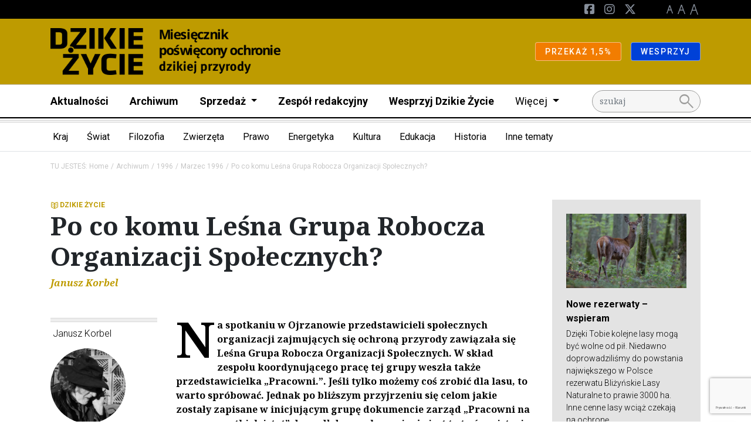

--- FILE ---
content_type: text/html; charset=utf-8
request_url: https://www.google.com/recaptcha/api2/anchor?ar=1&k=6LeymLwUAAAAACbnCedyjbBbUCwfS-kGJ06jRRzT&co=aHR0cHM6Ly9kemlraWV6eWNpZS5wbDo0NDM.&hl=pl&v=PoyoqOPhxBO7pBk68S4YbpHZ&size=invisible&anchor-ms=20000&execute-ms=30000&cb=9nck55rw87v8
body_size: 50020
content:
<!DOCTYPE HTML><html dir="ltr" lang="pl"><head><meta http-equiv="Content-Type" content="text/html; charset=UTF-8">
<meta http-equiv="X-UA-Compatible" content="IE=edge">
<title>reCAPTCHA</title>
<style type="text/css">
/* cyrillic-ext */
@font-face {
  font-family: 'Roboto';
  font-style: normal;
  font-weight: 400;
  font-stretch: 100%;
  src: url(//fonts.gstatic.com/s/roboto/v48/KFO7CnqEu92Fr1ME7kSn66aGLdTylUAMa3GUBHMdazTgWw.woff2) format('woff2');
  unicode-range: U+0460-052F, U+1C80-1C8A, U+20B4, U+2DE0-2DFF, U+A640-A69F, U+FE2E-FE2F;
}
/* cyrillic */
@font-face {
  font-family: 'Roboto';
  font-style: normal;
  font-weight: 400;
  font-stretch: 100%;
  src: url(//fonts.gstatic.com/s/roboto/v48/KFO7CnqEu92Fr1ME7kSn66aGLdTylUAMa3iUBHMdazTgWw.woff2) format('woff2');
  unicode-range: U+0301, U+0400-045F, U+0490-0491, U+04B0-04B1, U+2116;
}
/* greek-ext */
@font-face {
  font-family: 'Roboto';
  font-style: normal;
  font-weight: 400;
  font-stretch: 100%;
  src: url(//fonts.gstatic.com/s/roboto/v48/KFO7CnqEu92Fr1ME7kSn66aGLdTylUAMa3CUBHMdazTgWw.woff2) format('woff2');
  unicode-range: U+1F00-1FFF;
}
/* greek */
@font-face {
  font-family: 'Roboto';
  font-style: normal;
  font-weight: 400;
  font-stretch: 100%;
  src: url(//fonts.gstatic.com/s/roboto/v48/KFO7CnqEu92Fr1ME7kSn66aGLdTylUAMa3-UBHMdazTgWw.woff2) format('woff2');
  unicode-range: U+0370-0377, U+037A-037F, U+0384-038A, U+038C, U+038E-03A1, U+03A3-03FF;
}
/* math */
@font-face {
  font-family: 'Roboto';
  font-style: normal;
  font-weight: 400;
  font-stretch: 100%;
  src: url(//fonts.gstatic.com/s/roboto/v48/KFO7CnqEu92Fr1ME7kSn66aGLdTylUAMawCUBHMdazTgWw.woff2) format('woff2');
  unicode-range: U+0302-0303, U+0305, U+0307-0308, U+0310, U+0312, U+0315, U+031A, U+0326-0327, U+032C, U+032F-0330, U+0332-0333, U+0338, U+033A, U+0346, U+034D, U+0391-03A1, U+03A3-03A9, U+03B1-03C9, U+03D1, U+03D5-03D6, U+03F0-03F1, U+03F4-03F5, U+2016-2017, U+2034-2038, U+203C, U+2040, U+2043, U+2047, U+2050, U+2057, U+205F, U+2070-2071, U+2074-208E, U+2090-209C, U+20D0-20DC, U+20E1, U+20E5-20EF, U+2100-2112, U+2114-2115, U+2117-2121, U+2123-214F, U+2190, U+2192, U+2194-21AE, U+21B0-21E5, U+21F1-21F2, U+21F4-2211, U+2213-2214, U+2216-22FF, U+2308-230B, U+2310, U+2319, U+231C-2321, U+2336-237A, U+237C, U+2395, U+239B-23B7, U+23D0, U+23DC-23E1, U+2474-2475, U+25AF, U+25B3, U+25B7, U+25BD, U+25C1, U+25CA, U+25CC, U+25FB, U+266D-266F, U+27C0-27FF, U+2900-2AFF, U+2B0E-2B11, U+2B30-2B4C, U+2BFE, U+3030, U+FF5B, U+FF5D, U+1D400-1D7FF, U+1EE00-1EEFF;
}
/* symbols */
@font-face {
  font-family: 'Roboto';
  font-style: normal;
  font-weight: 400;
  font-stretch: 100%;
  src: url(//fonts.gstatic.com/s/roboto/v48/KFO7CnqEu92Fr1ME7kSn66aGLdTylUAMaxKUBHMdazTgWw.woff2) format('woff2');
  unicode-range: U+0001-000C, U+000E-001F, U+007F-009F, U+20DD-20E0, U+20E2-20E4, U+2150-218F, U+2190, U+2192, U+2194-2199, U+21AF, U+21E6-21F0, U+21F3, U+2218-2219, U+2299, U+22C4-22C6, U+2300-243F, U+2440-244A, U+2460-24FF, U+25A0-27BF, U+2800-28FF, U+2921-2922, U+2981, U+29BF, U+29EB, U+2B00-2BFF, U+4DC0-4DFF, U+FFF9-FFFB, U+10140-1018E, U+10190-1019C, U+101A0, U+101D0-101FD, U+102E0-102FB, U+10E60-10E7E, U+1D2C0-1D2D3, U+1D2E0-1D37F, U+1F000-1F0FF, U+1F100-1F1AD, U+1F1E6-1F1FF, U+1F30D-1F30F, U+1F315, U+1F31C, U+1F31E, U+1F320-1F32C, U+1F336, U+1F378, U+1F37D, U+1F382, U+1F393-1F39F, U+1F3A7-1F3A8, U+1F3AC-1F3AF, U+1F3C2, U+1F3C4-1F3C6, U+1F3CA-1F3CE, U+1F3D4-1F3E0, U+1F3ED, U+1F3F1-1F3F3, U+1F3F5-1F3F7, U+1F408, U+1F415, U+1F41F, U+1F426, U+1F43F, U+1F441-1F442, U+1F444, U+1F446-1F449, U+1F44C-1F44E, U+1F453, U+1F46A, U+1F47D, U+1F4A3, U+1F4B0, U+1F4B3, U+1F4B9, U+1F4BB, U+1F4BF, U+1F4C8-1F4CB, U+1F4D6, U+1F4DA, U+1F4DF, U+1F4E3-1F4E6, U+1F4EA-1F4ED, U+1F4F7, U+1F4F9-1F4FB, U+1F4FD-1F4FE, U+1F503, U+1F507-1F50B, U+1F50D, U+1F512-1F513, U+1F53E-1F54A, U+1F54F-1F5FA, U+1F610, U+1F650-1F67F, U+1F687, U+1F68D, U+1F691, U+1F694, U+1F698, U+1F6AD, U+1F6B2, U+1F6B9-1F6BA, U+1F6BC, U+1F6C6-1F6CF, U+1F6D3-1F6D7, U+1F6E0-1F6EA, U+1F6F0-1F6F3, U+1F6F7-1F6FC, U+1F700-1F7FF, U+1F800-1F80B, U+1F810-1F847, U+1F850-1F859, U+1F860-1F887, U+1F890-1F8AD, U+1F8B0-1F8BB, U+1F8C0-1F8C1, U+1F900-1F90B, U+1F93B, U+1F946, U+1F984, U+1F996, U+1F9E9, U+1FA00-1FA6F, U+1FA70-1FA7C, U+1FA80-1FA89, U+1FA8F-1FAC6, U+1FACE-1FADC, U+1FADF-1FAE9, U+1FAF0-1FAF8, U+1FB00-1FBFF;
}
/* vietnamese */
@font-face {
  font-family: 'Roboto';
  font-style: normal;
  font-weight: 400;
  font-stretch: 100%;
  src: url(//fonts.gstatic.com/s/roboto/v48/KFO7CnqEu92Fr1ME7kSn66aGLdTylUAMa3OUBHMdazTgWw.woff2) format('woff2');
  unicode-range: U+0102-0103, U+0110-0111, U+0128-0129, U+0168-0169, U+01A0-01A1, U+01AF-01B0, U+0300-0301, U+0303-0304, U+0308-0309, U+0323, U+0329, U+1EA0-1EF9, U+20AB;
}
/* latin-ext */
@font-face {
  font-family: 'Roboto';
  font-style: normal;
  font-weight: 400;
  font-stretch: 100%;
  src: url(//fonts.gstatic.com/s/roboto/v48/KFO7CnqEu92Fr1ME7kSn66aGLdTylUAMa3KUBHMdazTgWw.woff2) format('woff2');
  unicode-range: U+0100-02BA, U+02BD-02C5, U+02C7-02CC, U+02CE-02D7, U+02DD-02FF, U+0304, U+0308, U+0329, U+1D00-1DBF, U+1E00-1E9F, U+1EF2-1EFF, U+2020, U+20A0-20AB, U+20AD-20C0, U+2113, U+2C60-2C7F, U+A720-A7FF;
}
/* latin */
@font-face {
  font-family: 'Roboto';
  font-style: normal;
  font-weight: 400;
  font-stretch: 100%;
  src: url(//fonts.gstatic.com/s/roboto/v48/KFO7CnqEu92Fr1ME7kSn66aGLdTylUAMa3yUBHMdazQ.woff2) format('woff2');
  unicode-range: U+0000-00FF, U+0131, U+0152-0153, U+02BB-02BC, U+02C6, U+02DA, U+02DC, U+0304, U+0308, U+0329, U+2000-206F, U+20AC, U+2122, U+2191, U+2193, U+2212, U+2215, U+FEFF, U+FFFD;
}
/* cyrillic-ext */
@font-face {
  font-family: 'Roboto';
  font-style: normal;
  font-weight: 500;
  font-stretch: 100%;
  src: url(//fonts.gstatic.com/s/roboto/v48/KFO7CnqEu92Fr1ME7kSn66aGLdTylUAMa3GUBHMdazTgWw.woff2) format('woff2');
  unicode-range: U+0460-052F, U+1C80-1C8A, U+20B4, U+2DE0-2DFF, U+A640-A69F, U+FE2E-FE2F;
}
/* cyrillic */
@font-face {
  font-family: 'Roboto';
  font-style: normal;
  font-weight: 500;
  font-stretch: 100%;
  src: url(//fonts.gstatic.com/s/roboto/v48/KFO7CnqEu92Fr1ME7kSn66aGLdTylUAMa3iUBHMdazTgWw.woff2) format('woff2');
  unicode-range: U+0301, U+0400-045F, U+0490-0491, U+04B0-04B1, U+2116;
}
/* greek-ext */
@font-face {
  font-family: 'Roboto';
  font-style: normal;
  font-weight: 500;
  font-stretch: 100%;
  src: url(//fonts.gstatic.com/s/roboto/v48/KFO7CnqEu92Fr1ME7kSn66aGLdTylUAMa3CUBHMdazTgWw.woff2) format('woff2');
  unicode-range: U+1F00-1FFF;
}
/* greek */
@font-face {
  font-family: 'Roboto';
  font-style: normal;
  font-weight: 500;
  font-stretch: 100%;
  src: url(//fonts.gstatic.com/s/roboto/v48/KFO7CnqEu92Fr1ME7kSn66aGLdTylUAMa3-UBHMdazTgWw.woff2) format('woff2');
  unicode-range: U+0370-0377, U+037A-037F, U+0384-038A, U+038C, U+038E-03A1, U+03A3-03FF;
}
/* math */
@font-face {
  font-family: 'Roboto';
  font-style: normal;
  font-weight: 500;
  font-stretch: 100%;
  src: url(//fonts.gstatic.com/s/roboto/v48/KFO7CnqEu92Fr1ME7kSn66aGLdTylUAMawCUBHMdazTgWw.woff2) format('woff2');
  unicode-range: U+0302-0303, U+0305, U+0307-0308, U+0310, U+0312, U+0315, U+031A, U+0326-0327, U+032C, U+032F-0330, U+0332-0333, U+0338, U+033A, U+0346, U+034D, U+0391-03A1, U+03A3-03A9, U+03B1-03C9, U+03D1, U+03D5-03D6, U+03F0-03F1, U+03F4-03F5, U+2016-2017, U+2034-2038, U+203C, U+2040, U+2043, U+2047, U+2050, U+2057, U+205F, U+2070-2071, U+2074-208E, U+2090-209C, U+20D0-20DC, U+20E1, U+20E5-20EF, U+2100-2112, U+2114-2115, U+2117-2121, U+2123-214F, U+2190, U+2192, U+2194-21AE, U+21B0-21E5, U+21F1-21F2, U+21F4-2211, U+2213-2214, U+2216-22FF, U+2308-230B, U+2310, U+2319, U+231C-2321, U+2336-237A, U+237C, U+2395, U+239B-23B7, U+23D0, U+23DC-23E1, U+2474-2475, U+25AF, U+25B3, U+25B7, U+25BD, U+25C1, U+25CA, U+25CC, U+25FB, U+266D-266F, U+27C0-27FF, U+2900-2AFF, U+2B0E-2B11, U+2B30-2B4C, U+2BFE, U+3030, U+FF5B, U+FF5D, U+1D400-1D7FF, U+1EE00-1EEFF;
}
/* symbols */
@font-face {
  font-family: 'Roboto';
  font-style: normal;
  font-weight: 500;
  font-stretch: 100%;
  src: url(//fonts.gstatic.com/s/roboto/v48/KFO7CnqEu92Fr1ME7kSn66aGLdTylUAMaxKUBHMdazTgWw.woff2) format('woff2');
  unicode-range: U+0001-000C, U+000E-001F, U+007F-009F, U+20DD-20E0, U+20E2-20E4, U+2150-218F, U+2190, U+2192, U+2194-2199, U+21AF, U+21E6-21F0, U+21F3, U+2218-2219, U+2299, U+22C4-22C6, U+2300-243F, U+2440-244A, U+2460-24FF, U+25A0-27BF, U+2800-28FF, U+2921-2922, U+2981, U+29BF, U+29EB, U+2B00-2BFF, U+4DC0-4DFF, U+FFF9-FFFB, U+10140-1018E, U+10190-1019C, U+101A0, U+101D0-101FD, U+102E0-102FB, U+10E60-10E7E, U+1D2C0-1D2D3, U+1D2E0-1D37F, U+1F000-1F0FF, U+1F100-1F1AD, U+1F1E6-1F1FF, U+1F30D-1F30F, U+1F315, U+1F31C, U+1F31E, U+1F320-1F32C, U+1F336, U+1F378, U+1F37D, U+1F382, U+1F393-1F39F, U+1F3A7-1F3A8, U+1F3AC-1F3AF, U+1F3C2, U+1F3C4-1F3C6, U+1F3CA-1F3CE, U+1F3D4-1F3E0, U+1F3ED, U+1F3F1-1F3F3, U+1F3F5-1F3F7, U+1F408, U+1F415, U+1F41F, U+1F426, U+1F43F, U+1F441-1F442, U+1F444, U+1F446-1F449, U+1F44C-1F44E, U+1F453, U+1F46A, U+1F47D, U+1F4A3, U+1F4B0, U+1F4B3, U+1F4B9, U+1F4BB, U+1F4BF, U+1F4C8-1F4CB, U+1F4D6, U+1F4DA, U+1F4DF, U+1F4E3-1F4E6, U+1F4EA-1F4ED, U+1F4F7, U+1F4F9-1F4FB, U+1F4FD-1F4FE, U+1F503, U+1F507-1F50B, U+1F50D, U+1F512-1F513, U+1F53E-1F54A, U+1F54F-1F5FA, U+1F610, U+1F650-1F67F, U+1F687, U+1F68D, U+1F691, U+1F694, U+1F698, U+1F6AD, U+1F6B2, U+1F6B9-1F6BA, U+1F6BC, U+1F6C6-1F6CF, U+1F6D3-1F6D7, U+1F6E0-1F6EA, U+1F6F0-1F6F3, U+1F6F7-1F6FC, U+1F700-1F7FF, U+1F800-1F80B, U+1F810-1F847, U+1F850-1F859, U+1F860-1F887, U+1F890-1F8AD, U+1F8B0-1F8BB, U+1F8C0-1F8C1, U+1F900-1F90B, U+1F93B, U+1F946, U+1F984, U+1F996, U+1F9E9, U+1FA00-1FA6F, U+1FA70-1FA7C, U+1FA80-1FA89, U+1FA8F-1FAC6, U+1FACE-1FADC, U+1FADF-1FAE9, U+1FAF0-1FAF8, U+1FB00-1FBFF;
}
/* vietnamese */
@font-face {
  font-family: 'Roboto';
  font-style: normal;
  font-weight: 500;
  font-stretch: 100%;
  src: url(//fonts.gstatic.com/s/roboto/v48/KFO7CnqEu92Fr1ME7kSn66aGLdTylUAMa3OUBHMdazTgWw.woff2) format('woff2');
  unicode-range: U+0102-0103, U+0110-0111, U+0128-0129, U+0168-0169, U+01A0-01A1, U+01AF-01B0, U+0300-0301, U+0303-0304, U+0308-0309, U+0323, U+0329, U+1EA0-1EF9, U+20AB;
}
/* latin-ext */
@font-face {
  font-family: 'Roboto';
  font-style: normal;
  font-weight: 500;
  font-stretch: 100%;
  src: url(//fonts.gstatic.com/s/roboto/v48/KFO7CnqEu92Fr1ME7kSn66aGLdTylUAMa3KUBHMdazTgWw.woff2) format('woff2');
  unicode-range: U+0100-02BA, U+02BD-02C5, U+02C7-02CC, U+02CE-02D7, U+02DD-02FF, U+0304, U+0308, U+0329, U+1D00-1DBF, U+1E00-1E9F, U+1EF2-1EFF, U+2020, U+20A0-20AB, U+20AD-20C0, U+2113, U+2C60-2C7F, U+A720-A7FF;
}
/* latin */
@font-face {
  font-family: 'Roboto';
  font-style: normal;
  font-weight: 500;
  font-stretch: 100%;
  src: url(//fonts.gstatic.com/s/roboto/v48/KFO7CnqEu92Fr1ME7kSn66aGLdTylUAMa3yUBHMdazQ.woff2) format('woff2');
  unicode-range: U+0000-00FF, U+0131, U+0152-0153, U+02BB-02BC, U+02C6, U+02DA, U+02DC, U+0304, U+0308, U+0329, U+2000-206F, U+20AC, U+2122, U+2191, U+2193, U+2212, U+2215, U+FEFF, U+FFFD;
}
/* cyrillic-ext */
@font-face {
  font-family: 'Roboto';
  font-style: normal;
  font-weight: 900;
  font-stretch: 100%;
  src: url(//fonts.gstatic.com/s/roboto/v48/KFO7CnqEu92Fr1ME7kSn66aGLdTylUAMa3GUBHMdazTgWw.woff2) format('woff2');
  unicode-range: U+0460-052F, U+1C80-1C8A, U+20B4, U+2DE0-2DFF, U+A640-A69F, U+FE2E-FE2F;
}
/* cyrillic */
@font-face {
  font-family: 'Roboto';
  font-style: normal;
  font-weight: 900;
  font-stretch: 100%;
  src: url(//fonts.gstatic.com/s/roboto/v48/KFO7CnqEu92Fr1ME7kSn66aGLdTylUAMa3iUBHMdazTgWw.woff2) format('woff2');
  unicode-range: U+0301, U+0400-045F, U+0490-0491, U+04B0-04B1, U+2116;
}
/* greek-ext */
@font-face {
  font-family: 'Roboto';
  font-style: normal;
  font-weight: 900;
  font-stretch: 100%;
  src: url(//fonts.gstatic.com/s/roboto/v48/KFO7CnqEu92Fr1ME7kSn66aGLdTylUAMa3CUBHMdazTgWw.woff2) format('woff2');
  unicode-range: U+1F00-1FFF;
}
/* greek */
@font-face {
  font-family: 'Roboto';
  font-style: normal;
  font-weight: 900;
  font-stretch: 100%;
  src: url(//fonts.gstatic.com/s/roboto/v48/KFO7CnqEu92Fr1ME7kSn66aGLdTylUAMa3-UBHMdazTgWw.woff2) format('woff2');
  unicode-range: U+0370-0377, U+037A-037F, U+0384-038A, U+038C, U+038E-03A1, U+03A3-03FF;
}
/* math */
@font-face {
  font-family: 'Roboto';
  font-style: normal;
  font-weight: 900;
  font-stretch: 100%;
  src: url(//fonts.gstatic.com/s/roboto/v48/KFO7CnqEu92Fr1ME7kSn66aGLdTylUAMawCUBHMdazTgWw.woff2) format('woff2');
  unicode-range: U+0302-0303, U+0305, U+0307-0308, U+0310, U+0312, U+0315, U+031A, U+0326-0327, U+032C, U+032F-0330, U+0332-0333, U+0338, U+033A, U+0346, U+034D, U+0391-03A1, U+03A3-03A9, U+03B1-03C9, U+03D1, U+03D5-03D6, U+03F0-03F1, U+03F4-03F5, U+2016-2017, U+2034-2038, U+203C, U+2040, U+2043, U+2047, U+2050, U+2057, U+205F, U+2070-2071, U+2074-208E, U+2090-209C, U+20D0-20DC, U+20E1, U+20E5-20EF, U+2100-2112, U+2114-2115, U+2117-2121, U+2123-214F, U+2190, U+2192, U+2194-21AE, U+21B0-21E5, U+21F1-21F2, U+21F4-2211, U+2213-2214, U+2216-22FF, U+2308-230B, U+2310, U+2319, U+231C-2321, U+2336-237A, U+237C, U+2395, U+239B-23B7, U+23D0, U+23DC-23E1, U+2474-2475, U+25AF, U+25B3, U+25B7, U+25BD, U+25C1, U+25CA, U+25CC, U+25FB, U+266D-266F, U+27C0-27FF, U+2900-2AFF, U+2B0E-2B11, U+2B30-2B4C, U+2BFE, U+3030, U+FF5B, U+FF5D, U+1D400-1D7FF, U+1EE00-1EEFF;
}
/* symbols */
@font-face {
  font-family: 'Roboto';
  font-style: normal;
  font-weight: 900;
  font-stretch: 100%;
  src: url(//fonts.gstatic.com/s/roboto/v48/KFO7CnqEu92Fr1ME7kSn66aGLdTylUAMaxKUBHMdazTgWw.woff2) format('woff2');
  unicode-range: U+0001-000C, U+000E-001F, U+007F-009F, U+20DD-20E0, U+20E2-20E4, U+2150-218F, U+2190, U+2192, U+2194-2199, U+21AF, U+21E6-21F0, U+21F3, U+2218-2219, U+2299, U+22C4-22C6, U+2300-243F, U+2440-244A, U+2460-24FF, U+25A0-27BF, U+2800-28FF, U+2921-2922, U+2981, U+29BF, U+29EB, U+2B00-2BFF, U+4DC0-4DFF, U+FFF9-FFFB, U+10140-1018E, U+10190-1019C, U+101A0, U+101D0-101FD, U+102E0-102FB, U+10E60-10E7E, U+1D2C0-1D2D3, U+1D2E0-1D37F, U+1F000-1F0FF, U+1F100-1F1AD, U+1F1E6-1F1FF, U+1F30D-1F30F, U+1F315, U+1F31C, U+1F31E, U+1F320-1F32C, U+1F336, U+1F378, U+1F37D, U+1F382, U+1F393-1F39F, U+1F3A7-1F3A8, U+1F3AC-1F3AF, U+1F3C2, U+1F3C4-1F3C6, U+1F3CA-1F3CE, U+1F3D4-1F3E0, U+1F3ED, U+1F3F1-1F3F3, U+1F3F5-1F3F7, U+1F408, U+1F415, U+1F41F, U+1F426, U+1F43F, U+1F441-1F442, U+1F444, U+1F446-1F449, U+1F44C-1F44E, U+1F453, U+1F46A, U+1F47D, U+1F4A3, U+1F4B0, U+1F4B3, U+1F4B9, U+1F4BB, U+1F4BF, U+1F4C8-1F4CB, U+1F4D6, U+1F4DA, U+1F4DF, U+1F4E3-1F4E6, U+1F4EA-1F4ED, U+1F4F7, U+1F4F9-1F4FB, U+1F4FD-1F4FE, U+1F503, U+1F507-1F50B, U+1F50D, U+1F512-1F513, U+1F53E-1F54A, U+1F54F-1F5FA, U+1F610, U+1F650-1F67F, U+1F687, U+1F68D, U+1F691, U+1F694, U+1F698, U+1F6AD, U+1F6B2, U+1F6B9-1F6BA, U+1F6BC, U+1F6C6-1F6CF, U+1F6D3-1F6D7, U+1F6E0-1F6EA, U+1F6F0-1F6F3, U+1F6F7-1F6FC, U+1F700-1F7FF, U+1F800-1F80B, U+1F810-1F847, U+1F850-1F859, U+1F860-1F887, U+1F890-1F8AD, U+1F8B0-1F8BB, U+1F8C0-1F8C1, U+1F900-1F90B, U+1F93B, U+1F946, U+1F984, U+1F996, U+1F9E9, U+1FA00-1FA6F, U+1FA70-1FA7C, U+1FA80-1FA89, U+1FA8F-1FAC6, U+1FACE-1FADC, U+1FADF-1FAE9, U+1FAF0-1FAF8, U+1FB00-1FBFF;
}
/* vietnamese */
@font-face {
  font-family: 'Roboto';
  font-style: normal;
  font-weight: 900;
  font-stretch: 100%;
  src: url(//fonts.gstatic.com/s/roboto/v48/KFO7CnqEu92Fr1ME7kSn66aGLdTylUAMa3OUBHMdazTgWw.woff2) format('woff2');
  unicode-range: U+0102-0103, U+0110-0111, U+0128-0129, U+0168-0169, U+01A0-01A1, U+01AF-01B0, U+0300-0301, U+0303-0304, U+0308-0309, U+0323, U+0329, U+1EA0-1EF9, U+20AB;
}
/* latin-ext */
@font-face {
  font-family: 'Roboto';
  font-style: normal;
  font-weight: 900;
  font-stretch: 100%;
  src: url(//fonts.gstatic.com/s/roboto/v48/KFO7CnqEu92Fr1ME7kSn66aGLdTylUAMa3KUBHMdazTgWw.woff2) format('woff2');
  unicode-range: U+0100-02BA, U+02BD-02C5, U+02C7-02CC, U+02CE-02D7, U+02DD-02FF, U+0304, U+0308, U+0329, U+1D00-1DBF, U+1E00-1E9F, U+1EF2-1EFF, U+2020, U+20A0-20AB, U+20AD-20C0, U+2113, U+2C60-2C7F, U+A720-A7FF;
}
/* latin */
@font-face {
  font-family: 'Roboto';
  font-style: normal;
  font-weight: 900;
  font-stretch: 100%;
  src: url(//fonts.gstatic.com/s/roboto/v48/KFO7CnqEu92Fr1ME7kSn66aGLdTylUAMa3yUBHMdazQ.woff2) format('woff2');
  unicode-range: U+0000-00FF, U+0131, U+0152-0153, U+02BB-02BC, U+02C6, U+02DA, U+02DC, U+0304, U+0308, U+0329, U+2000-206F, U+20AC, U+2122, U+2191, U+2193, U+2212, U+2215, U+FEFF, U+FFFD;
}

</style>
<link rel="stylesheet" type="text/css" href="https://www.gstatic.com/recaptcha/releases/PoyoqOPhxBO7pBk68S4YbpHZ/styles__ltr.css">
<script nonce="IHkOg2X7Vss3nFviCneS-Q" type="text/javascript">window['__recaptcha_api'] = 'https://www.google.com/recaptcha/api2/';</script>
<script type="text/javascript" src="https://www.gstatic.com/recaptcha/releases/PoyoqOPhxBO7pBk68S4YbpHZ/recaptcha__pl.js" nonce="IHkOg2X7Vss3nFviCneS-Q">
      
    </script></head>
<body><div id="rc-anchor-alert" class="rc-anchor-alert"></div>
<input type="hidden" id="recaptcha-token" value="[base64]">
<script type="text/javascript" nonce="IHkOg2X7Vss3nFviCneS-Q">
      recaptcha.anchor.Main.init("[\x22ainput\x22,[\x22bgdata\x22,\x22\x22,\[base64]/[base64]/MjU1Ong/[base64]/[base64]/[base64]/[base64]/[base64]/[base64]/[base64]/[base64]/[base64]/[base64]/[base64]/[base64]/[base64]/[base64]/[base64]\\u003d\x22,\[base64]\x22,\[base64]/[base64]/DvXfDo3LDtMKbw5tww7PDjcOTw61PMh3CkT7Dnzdnw44nX0HCinbCl8KHw5ReKmg1w63CksKvw53CjsKhND0mw65awpt/KyVMRcKpWALDk8OFw4HCo8KiwrLDoMOBwpTClBHCisOMNXHCuQI2GlNnwo7ClsOAAsKsW8K1D0/[base64]/VsKiFsO6DMK3wp0LwobDgg5nwo8gwqNJwrBBZXILw7tdS1YdPsKBBcObNnENw47Cu8Osw5DDhCwLUsOkbCDCjsO2EcKDfn/CnMOCwqQ/MMOZbcKAw4wyTcO8QcKpw48ew5tfwpDDv8O8woTCtRbDi8Kzw7NYdcKtHsKtS8KJbUjDncOAbip+aCkpw699wpfDt8Ocwp48w6HDiAIKw5XCm8OEwqjDo8OSwqTCucKENcKYNMKaGHsec8KCL8K6JMKow6EPwoJ/VgEHWcKAw7YeccOyw4DDksOIw6EjHQXCo8OrIcOzwrjDkEnDkC4owr00wqBOwppiM8O8bcKyw64abm/Ds1fCiVjCgcOEfyN6aR09w6/Dj2J6NcKjwr8HwqI5wrDDqFvDjcOTDcKeZ8KqfMOEwqsPw58dVEQ0KGRXwrMMw54xwqQjSjPDicKyUcOKw6pGwqvCtsKHw7fClExMwrjCo8KQAsKwwq/Cj8KVEVXCuUTDrMKAwpDCqcKOQ8O5ATzClcKNw5HDhiLCusO3KTDCkcKLaGcSw4sow4nDoz/DrUjDtMKMw747LXTDonTDmcKLfsO7f8OAV8O4SAXDrFlGwrdDRMOoMQFKRCZswqbCu8KkOkXDj8OAw5XDnsOEd3IXfgTDj8OCSMO7a3k8PGpiwrLCqzhfw4HDosO0Ky8uw6DCt8KrwrxHw7k/w6XCvl9nw7YLPQ9LwqjDqMKfwqPCsk3Doz15bcK1e8OpwqXDk8Otw4IzBGFRTDk/c8OcccKOOcO6G1nCl8K7X8KUA8KywrvDpTvCtg4NUQcjwo/[base64]/DnkvCksKIw7fCu8KrwrQ4w7B4P8OCw4LCucKLYFHDpWdxwoXDknlmw5cJC8OMWsK0AhYNw6pmWsOdw6nDsMKYA8OJEsKTw75uR3/CuMKmc8KtbsKiIl4Awopbw4wGQcO8wo7ClcOnwqNPB8KRbWkWw4gQw5LCgX/DqsKtw5c8wqHDs8KILMKmCcKxbxdYwrNpNDTDu8KXGURlw6vCosKXUsOOPg7Cj03CpmwrZ8O1RsOddsK9OcOFVMKSHcOxwq3DkU7DoHDChcKVWUPDvl/CmcKHJ8KGwp7DkMOCw4p/w7PCv0YTH2zCl8Kow5nDny/DlcKzwpFAcMOgAMO2S8KGw79iw4DDiGXDlXvCvXbCnjTDhRTCpsOPwq91w4rCpcOCwrsUwoJJwroTwqELw7jDhsKwcRPDkDvCpSXCi8KXKsOxH8KWDsKbWcOEDsOZEQ5fHz/[base64]/VxHClsO8w6jCgcK0wrvCpMKlwp0rwonCiW3CownChnXDssKmGzTDgsKPFcOYdsOSLXV6w5rCvmPDkCEew6rCtMOUwqNTLcKeKQZhIsKZw78IwpXCs8O7O8KDUDp1woXDtUvDjXgdAgLDv8KYwrtww5h/wpHCjFvCpsOPWcOgwpghOMO/CsKCw67Dm0QZAsOxZm7CgV7Dih86ZsOsw4DDj00HXsKlwox4A8OdRDvCnsKOEMK4ZsOcOR7CrsOBLcOqOlcubjfCgMKeIMOFw49vUzU3w4MiBcO7w63CtMK1BsKLwqYAWX/DnRXCqWtDOcO7JMOSw5DCsgHDg8KiKsO0KVLClsObBWMUQz/CmA3Cl8Ovw7TDoQ3DmURCw5l1eRN5DFA1bMK6wqnCvjPCkT3DqMO+w4wxwopPwr5dY8KhcMK1wrplO2IxJlzDkmw3WMOXwrRlwrnChsOddMK+w5jCn8OfwoLCusONDMK/wqleTMOPwqPCtMOOwr/CqcO+w61lVMKbbMKUwpfDksKNw7gcworCgcO5GSQAJUVQw4ZvEF4twrJEwqgkWSjDgcKlw40xw5Bla2PCl8OOVibCuzA8wp7ClcKjfg/DojsPwrbDvcKWw7LDlMKRw45dw5sONlNSMMK8w73CuRLCv1QTVSXDicK3ZcOywo7CjMKdw7rCmsKZwpXDhiVxwrpyPcKdYcOcw6LCpm4twq8/[base64]/esOuwqVNEVlkw4PCqD8OfT5ow6rCmsO+HsK4w4VKw4Zqw70Rwr/DkFpiJ3B/[base64]/[base64]/DjcOaw6XDoMK4wrM1wrnClcKlOMOTK8KYdwDCr8KywrtGwqFSwqAVHl7CpjPCh3kpAcO5TG7DncKqMMKVanjCncOlPsOmWVbDgsOSYxzDnErDscOEMsKiJWHCnsK/OU8Mbi5dTMOSFx04w5xUVcKfw6hkw7jCvHZOwrXCsMKjwoPDs8KeCMOdKg4CYSRvc3zCucOPZhgJIsOmK1HCtsKpwqHCtEBKwrvCn8OYbQc7wpgcGMK5fcKbYDPCtMKawqQoF0nDnsOrDsK/w5YlwqDDmxTCoyDDmBtaw4YWwqTDssOYwoENalHDl8Oewq/Dmi5ww7jDh8K9BcKKw7bDpgnDtMOKwrvCgcKRwp7DhcO6wo/[base64]/[base64]/woLDusKnaVXCvAJ7OBDDhcKzQcO9w4DCo8ONwowfG0HDpcOXw4TCjMKhesK6DADCtG9Sw41Hw7rCssK7w57CkcKjXcKLw4Bwwo8nwpfCucOVZUV2RXVHw5ZvwocDwo3CgsKMw4jDhAPDo2zCs8KICBvDisKQbsOjQMK2HMKWZS/DvcOvwoAdwoHCh0lHEzjDn8Kmw5AvdcK/M1DCkTbDsWM+wrFpTzJvwpg6f8OkMVfCnVzChcOFw7dTwpllw7LCi3TCqMKmw798w7VUw7FKw7oHYhXDgcKnwoI7WMKPScK/w5p7Gg8rMjQ6XMKEwrlkwpjDn1APw6TCnBk9IcKMM8KqWMK5UsKLw7JcL8O0w6klwqHDhHkZwr4uTsK+w5EsfBt4wp9iNXDDoUBjwrNeAMO/w7LCicK4E2RZwpRWTzHCoBjDrcOTw7Aywopmw6/DnVzCkMOuwpvDgMO4ezsSw7fCvxvDocOrQDHDmMObIMOrwrjCgyPCl8KFBMO3MUfDsil9wpPCoMOSfsO8wrnDqcOvwobDtU47w6LCuGIMwoUPwoFwwqbCm8OPLWLDlXZnbAEON2Z/bsKAwp02W8Kxw6RiwrTCo8K7D8KJwoVSEA8/w4p5KC9Tw44YNcO0IVoqwr/Ds8Oowr02WMKyRcO0w7LCqMK4woJZwoLDhsO1AcKRwqjDiWzDgho9UsKdOh/[base64]/[base64]/DtBBsw69fFMKCwrLDvD9CwrQgwq4wRMKxwrQSBijDijrDkMKewrJcLMK1w6New7ZAwoVfw6xIwpkcw5nCq8K7IHXCulRxw5Mcwp/DuQLCj3QiwqBfwp4/wqw1w5/DqXp+VcKVBsOTw4nCm8K3w6Nrw7vCpsOjwo3DuyR2wpkSwrzDnmTCsSzDrmbDrCPClcKow43CgsOLZ30awoEPwpLCnm7CkMKiwpbDqjdie1HDrMOubGMjJ8OffQw6w5vDvBXCqcOaEm3ChcOKE8O7w6rDjMO/w4fDm8KRwrXCqnYfwqN+eMO1w4clwpcmwqfCsDvClsKBTSHCssOEZnHDm8OBYHJjPcKPYsKFwrTCicOjw5vDhGQ5D0/Dh8KJw6A7wrPDvBnCv8KSw73CpMOAwosHwqXDgsKQVHrCiyNfFGHCuixbw7ZyN1XCuRPCicKpfz/DncOawrkBAn0GI8OydsOLw5fDjcOMwp7CtHJeU2bCtcKjeMKBwrIER2zCmcOHwqzDnxtsag7DvMKaB8KLwrbDjnBIwrYfwpvCnMKyKcO5woXDlwPDiDs5wq3CmwJNwonDncOvwrrCjMKyZcOVwprCj2/Co0zCiWB7w4XDmG/CssKUF1UMRsO4w7/DpCB/HRXDncOGNMKYwr3DhQzDg8OqccOwH2wPbcOaT8OYQAsrZsO4MMKKwpPCpMKnwo/DhSxKw6JVw4/DicOJYsKzcMKHD8OqGsOjdcKXwq3DuifCrnHDrWpkesORw6fCjcOJw7/CucK1csOfwoTDgE07MAnCmCTDjRJJBMKpw5PDtzbCtyI/EsKvwos9wqdPQBnDs0w/[base64]/ClcKSFMOHw7zDnMOew77Cvwc5wrnDriFVwofCjcOwwo/Dh1pOwoHDsCzDp8K9cMKBwqHCmmcjwopDSV/Cn8KxwoADwohhQXJNw67DlGZ0wr99woDDqgsxHidjw7hDwqHCkX1Kw7BWw6vDg0jDsMO2L8Odw4XDvMKMQsO2w4tLbcKfwqUewoQqw7zDicKaFy8Iw7PCucOKwqIkw6/[base64]/CqBXCl8K/HcOcJsKUdS/CjU8lM8KZw6TDvsOEwpBQw67CnsKfP8OwGk97CsKMPgZFRnbCtcKPw7oJw6fDrkbDs8OfYMKuw49BQsOxw47CpsKkahHCiXvClcK0ScOkw6/[base64]/DscOJw5xYW0hEwqfCoS/[base64]/[base64]/CcOiXV/CpEnDtB5/Rk7Dqnp9w45Fw7xmBEFWeFbDjMOgwrBwaMO+eVpKLcKlfmFEwoANwrLDplF1ZkPDtQXDvMKjPcKJwrrCq2N9ZMOAwoRBSMKBRwTDtHBWEEwUAnHCgsOFw4XDlcKvwrjDh8O1cMK0WxMbw7bDmUVhwpMWY8KPem/CqcKtwonCmcO+w43DrcOCBsKXGMORw6DCpzPChMKyw6VVIGxUwoHDnMOoQ8OZHsK+WsK/[base64]/[base64]/[base64]/QMOLw7rCl8O1OsK4w4HDn3DDhMOQc8OILQjDsnUewr99wr1FSsOMwo7CtQ11wq1rSilwwrTDiWTDr8KLB8Odw4TCrnl1dgzCmiAUVBXDpBFjwqE5YcO3w7A0fMKww4lJwo8IRsKxEcKdwqbDsMKJwo9QfHnCngLCnk05BgAzw5AOwpPCrsKYw707aMOSw4rDrjLCgC/Dg1zCncK2wqRzw5bDgcOjcMOBaMK3wokkwqM7LRbDrsKnwqTCiMKKSknDqcKgwr/DpTYMw7Qcw7Q6w5RKAWtqw7zDhMKMdjlgw4YJRDRGecKOacOzwqEvdGnDk8ObdGXCjGk4N8OOKWvCk8O6WsK/TjVdcUjDlMKfSXhNw47CuVfCksK8FVjDk8KVUy02w6sZw4wRw4oWwoA0RMOGcljDqcOBZ8OxCV0Yw47Du1TDj8O7wop9wo9YfMOLwrd1w64Uw7nDiMO4wqsnG1Bww7XCk8KAfcKQXgvCnDMWwoXCjcKxw7UrDAJUw7bDpsOtVhVdwq/Cu8KaXcO1wrvDk3x+WWDCs8OKLMKPw4zDowTDlMO7wqXCtcOJSEZkMsKxwpJswq7DgcK3wq3Chz3Dl8Ovwp51ccKawo8iH8K/[base64]/w73CjcOzw5M8OHPColTCkDduw5AZw4hxw5LDjE4ywqAjf8KiSMKCwp/[base64]/w6k+woLCncOpGxHCoMOXw53CtS0Yw4vChE82wq9/O8K6w4BzWcOZVsK8BMOqDsOyw57DlTXCu8OEaE41ZgLDs8ODTMKED3gic0ACw5RZwqpEXMO4w6wUQy57DMOyQMOZw5HDp2/CtsOrwr7CqSvCqy3CoMK/W8Ovwp5jWcKGecKebAnDl8OgwrXDuW95w7vDkcK/cxfDlcKcwqzCtCfDnMKSZUcuw6tNIsObwq0gw5DDoBrDizYSW8K7woUFF8KzYVTCjGhSw5HCi8OWD8Kpwq/CsXrDs8KsGhnCuQnDm8O7N8OmY8OpwqPDi8O5IcOmwovDmcK2w7vCrDDDg8OOF2R/TkbCp3NlwoI6wroow7PCniZLDcKYIMOsCcOFw5YhY8K3w6fChMKLHUXDk8KXw6lFdsOFSBUfw4o8XMKADBlAdnsUwrx8SRwZU8OreMK2esO/[base64]/[base64]/DgEHCmsKXwppJcyQcOEDCmlXCqVzCpMOfaMKswrLCtwQKwqXCpMKKZ8KpE8ONwqpOTMOUAGknKcOZwpZDDnw7HcOlwoB0LWdhw4XDlHFFw4rDiMKGOcOVa0LCpiEleT3DgAVvIMOfJ8OrccOrw4/DlsKNc20lRcOyfTTDlcK8wqRISG83TMOCLg8twpbCl8KgfsKvRcKpw5zCqMO1F8KoW8KGw4LCg8OgwpJhw67CvDIBQBxRTcKWR8K2Rn7DisKgw6JiADg3w5DCksKkYcKuL2DCnMOHcDlWwrkeW8KtNcKUwpAFwoAjK8OpwrpxwpERwq/[base64]/DtFxGbzbDrcOxI8OjBnXDpcKJGcKUbXfDssOvO8OdfyHDjcKOC8O9w48fwrd2w6jCs8KoP8KHw4sAw7JUdmnCmsKtacOHwoTDqsOYwo9Nwp3CjsOvV287wqTDncOdwq9dworDusKAw6IlwpDCp1jDr3htMC9ww58Ewp/CtHDCuRbCtUx2dWgIbMOaHsORwrbCli3CtD7Dn8OYJXwbdcKIAyEUw6AsdDp3wpMiwqrCh8KZw6DDusOfDBtLw5LDkcOow614EMK8OALCiMOUw5cdw5Z/[base64]/CsWnDisK9w5RGJgArwrLCmsK4woDCuyEldV8Rc0/DscKpwrPChMKlwoBYw54nw5jDisOPw5ALcGPCiTjDsEwPDHDDv8K2YcKUHRBfw4fDrHAKShbCsMKGwrU4JcKqWA5dYF5SwpI/[base64]/CtMKwHU/Di8KIGcKVDEbDlcOQJRo0w7HDl8KROMO+YkPCoH7Dt8KHwpTCnGkfZ24Lw6YHw6MKw47CpH7DgcKMwrbDkhIGKSU9wqkEICkwXxjCvsOda8K/A2wwQijDl8OcMH/[base64]/CrsOfwpfCi8OWWsKsZMOlw55rwrHDiMKwwrQxwobDr8K/KHPCiz0RwoPCjFPCsWnDl8KxwrEcw7fCnmrCiFhAN8OUwqrCk8OQHl3CoMOZwrdNwovCrgDDmsOCKcOzw7fDvsKmwr9yGsKOfsO+w4HDiALCq8OiwoHCqGHDnxYwIsO+ZcKfBMKkw6h+w7LDpG0pS8Oxw73CqgoQN8O/[base64]/wo43LwnDjCIhw7w+WMOnwrHDp0vDj8KTwrgRwovCrcK7fQPClcKUw67Du0kQCnfCoMOywqU9KGZDdsO8w5/[base64]/w43Co3ddKEDClD/[base64]/Dh3vCi8Kqwrh8wrpZAGlOIsKjw4Z7w6Mowp5DcytGRcOrwpgSw5/CnsOJcsOfOUcib8KqPxM+Sz7Dk8KOPsOFGcOlVMKKw7jCnsKMw6sFw6UCw7LCl1pscVkgwrXDnMK8wpZRw701DSQrw5TDvUjDssOteWjCq8Odw5XCkB3Cnn/Dn8KMCMODZ8O5R8KNwoJmwoZINk3Cl8OAWsKjSggQFMKTfMOxw6HCrsOrwoBqTFnCqMONwp1uS8Kzw53DuUrDn1Zwwrgkw5cpworCiFYFw5TDv27DgcOubn8vLEAhw6DDuUQcwpBrPT0TcGFOwrNFw6DCtAbComLDkApXw7Jrwr0pw6gPHsKCBm/Ds2zDmMKawpFQMGl0wrrCri0JAcOmacKGA8O7IxwvLsK0BAhWwqQaw7dAU8KQwqbCgcKAT8OSw63Dvzl3OkjCv2XDvcK4MFTDrMOFBBBxPMKywrwvNBrDoVvCpgjDtMKADV/[base64]/CuMOEKHnCt8K9wqjCh2vDn8OOw47DjMKAdsK0w5PDrxI2MsOXw7Z9B2YXwp/[base64]/Dv27CqBBWWW8Bag3DnsKDwox/wp/[base64]/wrolw7xJQsKzRGw8K8KEXsKMJF1qw4xnYD/[base64]/aSTDmUxwwp1RcBlpe8Ofe33ClWVVw5Jlw5pkK21Hw6XDg8OzP08rw4tKwosyw5XDmQjCvl7DtsOaICfCl07CpcOHDMKIw6QJeMKOIxPDncKdw5vDv1rDtGHDikUQwqfCnV/Dg8OhWsO4fxJgGXDClMKNwpVnw68/w5JJw5fCp8OzUsKsNMKuwqlgMSxcTcO0aVQ2w6krEksbwqUcwrF2aR8HFyJ+wqDCvAjDpHTCtcKHwqhjw5/CgRrDrMObZ0PDqmhhwrTCgRFFaW7CmBRiwrvDoUETw5TCosOLw7LCoCPCqQ7DmCdXZEc+w4/CmGUFwqbDj8K8woLDqncxwoEJPiPCthBtwpTDtsOqEg/CkMOLYhLCmAPCs8Oxw5jCucKtwqjDpMOZV3PDmcKTPSgPI8KUwrbChm85a08gRsKgAMK8c1/[base64]/YcO8cmzCsg3CsSXDljAPYE4zRFQYw6Eaw5vCjyLDk8KNcTAxASnChMKyw4RrwoRQSy/CjsOLwrHDpcOIw5vCgyLDjcODw40Yw6fDvcO3w641Uw7CmcOXMMKEDsO+EsK3C8OpUMKhIlh6ezrDk1zCgMOTZFzCi8Kfw6bCssOLw7LClDfCkAZHw5fCjGI5bizDuGQyw77Cm2bDvTIvUizDjilVDsKgw6UHLBDCicKjH8K4wr/DksKtw67Dq8KYwrk9w50GwrXCqyF1RVkzf8KawqluwohJwodzw7PCqMOIBcOZLcOCFAFcamtDwoV4JcOwUcOsCcKCw7gGw54qwq7ClxxMWMO1w7vDmsO+wqUFwqrCi1/[base64]/DsMOuw5RgwrdtLnRfPEnCicOyZMKfw6XDqsK+w7N4w7gCBsKXRFvCvMKrwpnDtsO9wpUVcMK+dDfCjMKLw4jDoTJcMcKaIAzDrmTCt8OYOGUiw7ZcFcKxwrnCjH55IXJ2wrXCslLDlMONw7/[base64]/AVfCtmPCucO6w4DDlBTCuMO1Fz/Cv8KiRTfDrMO5w40ce8ORw7DDgGzDv8OkEcK3e8OIwqjCkUrCl8KuYcOSw7DDngZSw41lbcObwpHDumEiwpshwqnCg0DDjjwhw6jCs0TDpSgNFsKJGh3CuFd8J8KpEG8eJMOEE8KCZijCkj3DpcO2a2V8w5V0wr85GcKcw4/[base64]/[base64]/Cni7CjsOHw79vwqrDuG/DhMKGwpXDv3MGAsKCwookwq4Yw4FCW3HDgy97UzPCm8OJwoXCmTobwoQYwokzwqPCnMKkfMKPDyDDlMOWwqzCjMO5D8ORNCHDqRUbOsKPN1x+w6/DrgjDu8OpwphOGDw1wpA4wrLCpMOYwqLDp8Oxw7glAsOOw4tYwqfDucOzDsKAwp4YbHrCngjCvsOFwqnDvDMnwqxvWcOmwpDDpsKOCsOow6J3w7PCrn9tNQQIJlgJPn/CnsO+wqp5dlPDscOtGh/CgCpuwqnDmcOEwq7DqsKqYDZKIQJsFAxJVHHCvcO5PChawrvDpSzDnMOcO0YNw4pUwp1wwpvCj8KqwoRpW38NW8OFenYvwpc6IMObIBnCnsORw7dyw6TDlcOPY8KVwrfCiXDDsWppw5DCp8KMw7vDiA/DssOtwpzDvsObL8KYZcKzd8OZw43Ci8KJGcKRwqnCvcO7wrwfaR/DgXnDuH9Pw59UDMOPwpB5K8OpwrU6bsKcO8OtwpIZwqBEdxXCmMKeFTHCsi7CuwLCs8KaB8O2wpYawo/DqRNAPD4nw6lHwqosTMKpflXDjxd9d0fDr8K3wqJOQ8K7TsKbw4YeQsOUwrduG1A2wrDDscKAFHPDn8OawoXDjMK6cxFMw6RDIAdvHznCoQ11UwAHw6jDqxUYamIPQsKAw7LCrMKPw6LDmychTSbDk8KJJMKrCMOMw7jCoT1Kw7wRb3/DkF0+w5HDnCAEwrzDriHCqMK+UcKdw4Axw5dQwp4/wrF/[base64]/Dhyg/Rl4Hw7QiXQBOIsKMw7cNw5fDgcKPw7fDosOrLjkewonCmsKFM0cMw5fDmUQud8KLWnVVXBLDncOMw7XDjcO9EcOrMW17woBScF7CnsOLfELCrsO2MMKUcUjCtsKILw8vDMOkbErCjcOOQsKzwr/Ch2Zyw4/[base64]/DqcO0JFUsw47DtnnCksK3MULDksO5wo/DisOFwrXDoRjDgMOew6rCiW0MN1oVbRxTDsKLFVYaZy5xKl7DoRDDk3dRw4nDhz8xAsO8wpo9woHCrF/DrSfDosKvwpk6KUEAEcOYVj7CpsOWJC3DjcObw41sw6w3FsOUw4RhecOTRi87ZMO1woTDqh99w7PCiT3Dv3LDoTfDpcK+wq1qw4zDp1rDkSRdw5s9woHDpsOTwrYOdHbDicKFah5VTGduwo1vPyvCjcOiX8KEGl1RwpBAwrVxJ8K5RsOVw7/Dq8K/w6DCpAYgX8K8NVPCtl1uPyUGwoZkbnIufsKVFUl+VkRkeWV+Zjc/U8OTMQkLwqnDow/DrMKUw7IOwqPDljbDjkdcI8K6w57Cn0A7D8KbM2/CqMOkwoAXw47Cq3kKwoXCucOfw7bCucOxPsKUwqDDqHxpN8OkwrZtwoYnwq1mB2cfHx0DE8O5wpTDjcK8TcK1woPDpEVhw4/[base64]/DoEQVw69dwojDixtMKcKhB8KJecOlT8O5w7stKMOyBQPDscODcMKfw4kBNGnDiMKlw4PDhBjDqmokdW9UO1Yxwo/DjWvDmzbDmMOYAWvDlgfDmXvCrBPCl8KWwp0xw4E9VGIawqXCtlAqw6LDicO3wpvDh34xw5jDqV4FcHh9w5lERsKUwrPCgi/DuHbDmcKzw4M2w51mW8Ojwr7CrggKwr9SCgBFwptEUx4cU2pewqJCf8K2AcKBIVUFTcKsbm7Cl3nCj3LDucKywrLCjMKMwqVjw4UyRMOdasOYPAI2wpxuwoVMCh7DtcO8DVl8wrfCiWnCqhvCkG/CtRrDl8Oqw4A+w6tQwqZnQDLCgl3DrRHDksOach05e8KqXmAeV3zDoGgWKS3CrlB5AcOswqUjAgI7ZxzDnMOKMWZ/[base64]/DrUlOamwlw4HCqMKawrpmwoTDtMOzRUfCqSHCpMOVDMOyw5jCoWfCiMOiC8O0GcOJdC9Rw4gabsKsJcOAN8KUw5TDqCjDocKbw5AFLcO1ZVHDvF9OwoE4YMOeGRZte8OTwpR9U2PCp3PDtkTCqQ/DlHFgwqhOw6DCkBzCrAoswrdUw7HDrhXDmcOfWV7Cun/[base64]/Cl8K8YcOUw7LCigwBwpnCvsOJQsKHw4xfwp/ChUUTwoXCisKgSMKjHMOJwqnDr8K4RsOkwrwHwrzDosKwRTUEwp7Ci35Uw651HUhzwpvDmjTCjG/Dg8OKXy/[base64]/CqgrDiHpcw4xXw6rCt8Ouw7JQO8KUXsOZw4nCvsKyZMKBwqDCgH3CgUfCunvCr0B0wpt/PcKGw759TA0PwrjDkEAlfwbDnCLCgsO2dV9Xw5bCs2HDv04tw6l5wpHCicO6wpxXYsK1BMKbXcOHw4gcwqTClQEbN8K3N8Kiw4zDhMK3wqHDusK8XsOqw5TCpcOvw6fCrsKTw4gRwo5iZCAzG8KJw6zDncO/PkRHDnYIw4MwCTXCrsO7AcOaw5zDmsOqw6fDvcOADsOIBj7DhsKBHsOPZCLDt8KKwot3wo7CgMOMw6vDhhjCrnLDjcOLHSPDjn/DjlJ6wr/Cp8Omw7oQwpLCi8KDCsOkwqLDiMKNwpdcKcKIw5vDuEfDk1rDrnrDnjfDn8KyZ8KnwrrCn8OxwqvDkMO3w7vDh1HCv8OicsOeUjLCs8OvcsKgw641XBxQNsKjVsOgKFElXX/[base64]/Cm0Ayw6fCiEvClMKAwp7CoGDCmC8oCFUgwpnDiljDuGNOR8KOwownKGPDvR5XFcKlw73DtxYgwr/CqsKJcz3DjTHCtcKuasKtZ3vDr8KaFm0vG2QLXjN6wqfCjFHChHVlwqnDsTTCuBtnXMKiw7vDqnnDpSdQw6XDoMKGHwzCuMOjdcOLIFZlXBvDvAJowoYFwp/ChAjCrA0Dw6DCr8Kqa8KEbsKaw5HDn8Ogw5dwXMKQDsKDci/CpTjCmR5pUX/[base64]/CgmN2FXHCsFlhd8KGw6TCicKPwqnCrAvDvx0HBk4LcFFIXE7CnXfCl8Kfw4HCrcKmE8KJwqnDo8OZfTnDkXfCl1XDk8ORL8KbwonDvcOhw4vDrMKgXyhNwqNdw4HDnFB/wqrCu8OOw64Bw6BWwoTCgcKCZizDgFHDvMO5wpoow69KZMKAw4fCoRHDs8OUw6XDusO6eALDlsOVw7nDhyrCqcKBS23Cj3YKwpfCnMOLwr0bE8Ohw7LCp2Jaw4lXw5bCtcOgTsOlCDHDnsOQWXfDnSVIwp/CjxlIwrtSw75eUVTDnTVrw5FLw7Q+wqUsw4RawqtVUFTChRDDh8Kaw4LCncOew6A/[base64]/PMKcRSPDlyp4cXDCssKZPcO8w4PCgcK+EMOpwpcWw7BFw6fDvl1fO17Dnm/CtSRYE8O+KsOTX8ONKsKjIMK9w6kLw4fDinbCn8OeWMOuwpnCiHLCg8OGw7IWcGYOw5g9wq7DgAfCiDvDmiU7acOJBMOaw6p8DMKsw75SFnvDmUx4wrzDrQPDkmlUWQ/DmsO/K8OjMcOXw5oZw5MlRcOfO0RlwoHDhsOww5TDscKONVR5GMOjcMOPw7/[base64]/wqE9TcOnQiBVMcOcw4/ClMOQwoAgZMO0w5zClzA7wpTCpcKkw57CuMO0w6orw4bCv2zDgSvCp8KswozCtsOHwq3CjcOcw5PCpsKDSj0XJsKAwotjwod4FG/CkEfDosKSwq3DsMKUKcKUwrjDnsOSXl92bzVwD8KkQcORw7DDu07CsgAlw4LCg8K4w47DpS/CpkfDohrDsXzDpnlWw6YKwqhQw4kIwoLChAUWwpZAw4zCqMOPMMKww4gDaMKkw6XDmmfCg11fT2J3AsOuXmfDksKPw519QA/CicKBLcO2JBhRwpIZZ1t/JgIow7djSWVjw4I+w6wCSsOOw5NoX8OvwpvCi19VVMK4wr7ClMOUTsOlRcO4dHbDn8KBwqlow6p3wr5ZbcK2w5RHwpbCjMK0LMKLCVvCssKUwprDqMKhTcOiWsOrwoEow4EQFxcnw4zDusORwofCghvDrcOJw4dVw6vDmH/ChBBRIMOIwqrDkzdoLG7Dg1c3BcOrFsKqH8KcHFXDpjNDwqHCucOeKUbCuE8Gf8O0eMK9woo1dFDDnyVbwqnCuBRUwqnDjw85DcK8RMO5AXzCtcOuwovDpzvDkmwqBMOqw7HDtMObNhvCqcK4MMOZwqoAek/DnXMqw7fDoW8vw5NnwrB6wpDCucKkw7rCng8/wr7DkCsQKMKwIhFmUMO/AxZ+woAZw48ZLjXDj1rChcO1woNKw7bDl8O2w5Frw7VXw5Bawr7CkcOwa8OsPA9aTH3Cr8KWw6wYwrHDiMOYwqJnC0cWTkojwphXfcOww4sHRMK2ey96wqbCuMOtw5XDuH9owqYRwr7CkTvDmgZIEcKOw7nDlsK+wpJwFQ3DsgvDqMKbwoZcwq87w7N2wrg8wpUPVQ/Cvm5tdiEoPsK/akDDv8OVClrCp1M1OUldw5pCwqzCvCobwphVAHnClxZrw6fDoSttwq/DuRbDgyYoPMOqw5jDkFAdwp3DhEhtw5ZDO8KzbcKCYMKCIsKqacKTOU9ow6ZVw4TDtAc7NCMYwqbCnMK0Njl7wr/Dqy4hwosxw7PCvAbCkQTCpCvDqcOvG8KOw51gwpI5w6VHLsO3wq7CmVADc8OuLmfDlEzCksO9bRnDszhYbkNtQsOWAxYEwosTwr/Dr21Gw67DuMK4w6TCoScbLsKqwonCkMO9wq5fwoI/MT1tU3zDtwHDgy7CuHfCusKwQsKSwoHDtHHDpEQpwolqEMK/NF7ClsKqw6fCtcKpAsKBHzRgwrRiwqwGw7plwr06UsKKNycnM254YMOYS1fCj8Kcw4AHwrfDkixZw4MkwoEswoVcdDFaJmcXLcOyVlDCpVHDh8KaWlJTwoHDksK/w6Ezwq3Dj1M7EhEJw73DjMKSCMO7bcKBw6BtEFfCqBjDhXFNwrEpK8Kqw63CrcODEcKgV2HCl8ORRsO7J8KfHRDCt8Oaw47CnCvDvCB2wo4+RMK0woMew6jCm8OyFgbCo8Ozwp4QLAdbw6xkPB1Iw7NEasOdw4/DmMOxYxMuFwHDncOdw6zDolXCnsONfsK+LmrDksKhDkDCqS1fOjAyfMKMwqzDmcKCwrDDvhIxLsKpFV/CrGFKwqlmwrrCnsKyIApWKsOKSMOMWy/CvQvDqcO+FGhRaAIXw47Dnx/DrGjCiUvDn8OfMcO+LsKKwo7DvMOtSQ01wpvCu8OXShBKw53CncKxwq3DuMKxOcK7dQcLw7kGw7RmwofDgcKMwrJLAyvCosOXw6ElOhdpw4R6IMKiYRHCvV1aDGt2w7BIGcOOQ8KXw4kIw5oBLcK0WwhHwolnwoLDvMKgWHddw5TCksKNworDusOLJ3/DnX51w7TDsB4kQcO1TlsFbRjDiADCukZ+w75oZFBtw6pbcsOjbmFqw7zDtQbDuMKRw7s1wrrDhMO+w6HCgRkqaMKOwrbCqcO+PMOmdx7CvSvDhG/[base64]/fwPDpHLCp1XDoh0sAxR9UsKfIMKKw4wuFxnDnMKdw4XCgsK8KG3DoDfCpcOuM8KVHgjCn8KEw60mw7scwonCg29Ywo3Cg07DocKowoAxRx1RwqkowrjDksKWTAnDlSrCvMOrbsOZSjVawrPDp27CqgQ6dcO/w41BQsOGWlNDwo0UTsOSf8K7WcOaC0sKwq8owqnDrcOBwrvDgcOmwpNIwpnDt8KIaMO5XMOkLFDCrX/ClEvCrlR6wqLDgsKPw41cwq/CtcK1c8OIwoZbwpjDjcKqwqzCg8K0wrTCuwnCiQDDp2l0KcKXF8OGVjJfw498wrh5wr3DgcO1GW/[base64]/CowkCw4RKWsKLwpJ2ccKWR0Vew4YAwrDCisO/wrtswoY8w60gf3rCkMK/wrjCu8O1wq0PJ8OQw7jDvVQJwqjDusOOwoLCilYYIcOWwolILCZWT8O2w4PDi8OZwrJZFSR2wpUzw7PCsTnDnCcvd8OWw5fCmCXDjcK3TcOEPsKswqFnw61SJ2ddw7zCkHTDqsOVEcOWw7NNw4JaGcO8wr1/wqPDjzVfNEchRXJmw45/ecKSwpdow7HDkMOVw6oLw4HDv0LCisKMwqnDuDvDmg0Mw7ImBnXDswZswrPDt2vCpBPCrcKFwqzCssKXEsK4wp9Iw5wUTGNTbCxAw6drw4jDuH/DiMOYwqbCv8KTworDu8KBT0cBMB4VdnYiLT7DkcKhw5ZSw4hzG8KRXcOkw6HDrsOgAsO1wp3Cj1c2QcOeDGPCkHgEw4TDvQrCk0k2CMOQw7QQw73Cjkd6OzPDo8KEw68FI8Kyw7/Dm8ODasOqwpgifQrClWnCmhdkw7XDsWtGWcOeKHrCs1xewqFrKcKlF8KBbsK8dUUawqgsw5Ysw60ew7g2w5fDkRJ6KGooYcKWw7R5acOnwrjDtcKjCMKLwqDCvGdcDcKxd8KZdCfCiRV5wo0fw5XCkWVNYhtKw4DCkyUlwrxXFsOAO8OGAiQDFx5qwpzCgVZ5wq/[base64]/[base64]/DvMO1dsKVw4MOC8KNw4TDun1bM8K9dMOsJ8O+CMO8NwjCs8KOYgBzZEdEwrQVHDFye8Kjw5N/JQMfw4FLw63CgxnCtX90wqY5LDzCqMOuw7MXCsKowrYJwp/CsUvCgwwjO0HCtMOpHsOCFTfCqlHDh2Aww63CvRdjC8K8w4R5Vh/[base64]/worCmcOibVEPC8ONwoTCrUhhwoPCvwTCuSc/w6xoSAAxw4bDvVJAYkHCvDx2w4/CkinCiyYWw7NqN8Oyw4fDpgTDsMKpw5EUwpzClVdFwqAWW8O1VMK/RsKjdnXDlRl+V1UeMcOEACQSw5LCnQXDuMK8w4bDscKzTgchw7dEw6cdWnINw4vDphzCr8K1EGvCvhXCo3/ClsKBMwcnGVg9worCk8OXL8K+wpPCvsKuLsKNU8OPQ0bCrsOMMHvCmMOOJlpSw7IebCU3wrRrwrMEJsKvwqYRw4nCtsOTwp85FkbCqk8wLnHDvQbDp8KHw5bDvcOhL8OiwrLDllVOw79gRcKMw5JzeX/CsMKrWMK/wocywoBdU3E5PsKmw4TDgMOeNMKiJMOWwpzCkzoxw6bDuMKmZsKxcjrCgmUAwozCpMOlwqbDnsO9w5FAPcKmw4kbBMOjH04Rw7zCsBUIHwQ4ZmbDjRHCrUNsRDjDrcKmw592LcKzLhEUw7xARsK9wqlawobDmx4meMKqw4VTbMOmwpcJWD4lw54vwpM/wpPDlMKiwpLDllt6w6wnw4vDnR8TacOXwqRfBMKzGFDCh23DpmoZJ8KZeXPDhj9uM8OqIsOYw7XDtj/Dtkxawo8wwo4Mw6VEw4HCkcOwwrrDqMOieyfDvH10QVAMEENZw41xwq0Qw4oHw6tkWRvDozLDgsKzwqM2wr5lw6PDgRlDw4zCgX7DnMKuw4rDo3bDjS/[base64]/DjRonw4jDlMKSwoIww6IIdHw7LiRNwohNwqvCrCoXZcOuw6/CmXQYEg/[base64]\\u003d\x22],null,[\x22conf\x22,null,\x226LeymLwUAAAAACbnCedyjbBbUCwfS-kGJ06jRRzT\x22,0,null,null,null,1,[21,125,63,73,95,87,41,43,42,83,102,105,109,121],[1017145,275],0,null,null,null,null,0,null,0,null,700,1,null,0,\[base64]/76lBhnEnQkZnOKMAhmv8xEZ\x22,0,0,null,null,1,null,0,0,null,null,null,0],\x22https://dzikiezycie.pl:443\x22,null,[3,1,1],null,null,null,1,3600,[\x22https://www.google.com/intl/pl/policies/privacy/\x22,\x22https://www.google.com/intl/pl/policies/terms/\x22],\x2221tlbrIwuMagBxxRugv9Oka35UfY7npNu9YJdAPuIkk\\u003d\x22,1,0,null,1,1769296903584,0,0,[233,56,233,138],null,[163],\x22RC-op90rrrZvf4bVQ\x22,null,null,null,null,null,\x220dAFcWeA5cqF67XqcPkW0D9G6ckNoTRtRLXF02h8mKT0-A_vK4MfO8dbItlv6ckf-ZOjMaUYV_AbKqTDMN--K2G2CVSG9rYBEXDg\x22,1769379703680]");
    </script></body></html>

--- FILE ---
content_type: text/css; charset=UTF-8
request_url: https://dzikiezycie.pl/css/dzikiezycie.css
body_size: 368
content:
    .category--dzikiezycie,
    .box__category--dzikiezycie {
        color: #be9b00;
    }
    .category--dzikiezycie:before,
    .box__category--dzikiezycie:before {
        background-color: #be9b00;
    }
    :root {
        --color-main-dzikiezycie: #be9b00;
    }
:root {
    --color_white: #fff;
    --color_black: #000;
    --color_transparent: transparent;
    --color_dark: #000000;
    --color_gray: #e7e9eb;
    --color_main: #be9b00;
    --color_tint50: #dfca8c;
    --color_tint20: #f2e9d2;
    --color_tint10: #f9f4e9;
}
    .category--energetyka_pracownia_org_pl,
    .box__category--energetyka_pracownia_org_pl {
        color: #7ab0e0;
    }
    .category--energetyka_pracownia_org_pl:before,
    .box__category--energetyka_pracownia_org_pl:before {
        background-color: #7ab0e0;
    }
    :root {
        --color-main-energetyka_pracownia_org_pl: #7ab0e0;
    }
    .category--korytarze_pracownia,
    .box__category--korytarze_pracownia {
        color: #3f577c;
    }
    .category--korytarze_pracownia:before,
    .box__category--korytarze_pracownia:before {
        background-color: #3f577c;
    }
    :root {
        --color-main-korytarze_pracownia: #3f577c;
    }
    .category--lasy_pracownia,
    .box__category--lasy_pracownia {
        color: #18765c;
    }
    .category--lasy_pracownia:before,
    .box__category--lasy_pracownia:before {
        background-color: #18765c;
    }
    :root {
        --color-main-lasy_pracownia: #18765c;
    }
    .category--lasy_pracownia_org_pl,
    .box__category--lasy_pracownia_org_pl {
        color: #6c9d3a;
    }
    .category--lasy_pracownia_org_pl:before,
    .box__category--lasy_pracownia_org_pl:before {
        background-color: #6c9d3a;
    }
    :root {
        --color-main-lasy_pracownia_org_pl: #6c9d3a;
    }
    .category--pracownia,
    .box__category--pracownia {
        color: #0f5500;
    }
    .category--pracownia:before,
    .box__category--pracownia:before {
        background-color: #0f5500;
    }
    :root {
        --color-main-pracownia: #0f5500;
    }
    .category--puszcza_pracownia,
    .box__category--puszcza_pracownia {
        color: #5a7034;
    }
    .category--puszcza_pracownia:before,
    .box__category--puszcza_pracownia:before {
        background-color: #5a7034;
    }
    :root {
        --color-main-puszcza_pracownia: #5a7034;
    }
    .category--runteam,
    .box__category--runteam {
        color: #fedc19;
    }
    .category--runteam:before,
    .box__category--runteam:before {
        background-color: #fedc19;
    }
    :root {
        --color-main-runteam: #fedc19;
    }


--- FILE ---
content_type: text/javascript; charset=utf-8
request_url: https://www.google.com/recaptcha/api2/webworker.js?hl=pl&v=PoyoqOPhxBO7pBk68S4YbpHZ
body_size: -624
content:
importScripts('https://www.gstatic.com/recaptcha/releases/PoyoqOPhxBO7pBk68S4YbpHZ/recaptcha__pl.js');